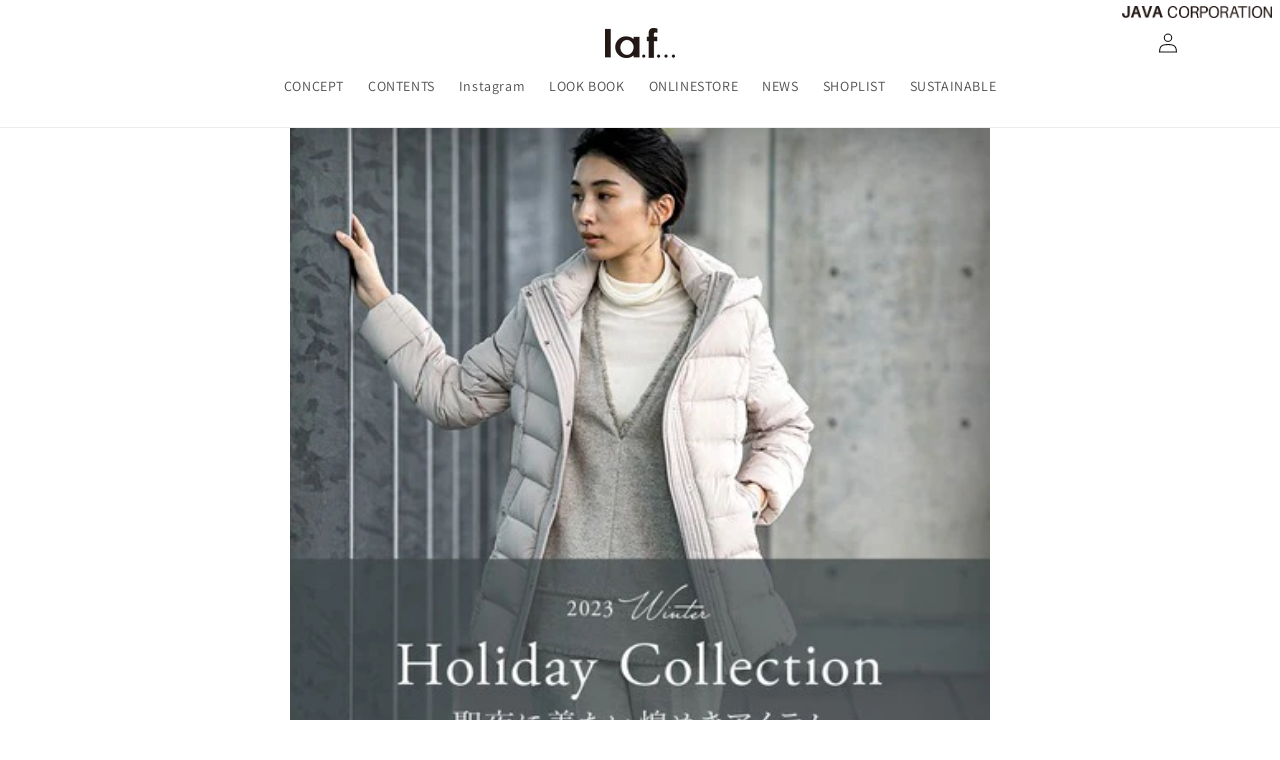

--- FILE ---
content_type: text/css
request_url: https://laf-official.com/cdn/shop/t/1/assets/override.css?v=83954507072830356941688631492
body_size: -419
content:
.header__icon--search,.header__icon--cart{display:none!important}.card__content .h2{font-size:calc(var(--font-heading-scale) * 1.6rem)}.article-template__hero-container{max-width:700px!important;margin:0 auto}.article-template figure{margin:0}.article-template img{border:none}.article-template h1,.article-template .h1{font-size:calc(var(--font-heading-scale) * 2.5rem)}.java-logo{position:absolute;right:8px;top:-17px}.java-logo img{width:150px}@media screen and (max-width: 989px){.java-logo img{width:100px}}@media screen and (min-width: 750px){.News>.blog-articles{grid-template-columns:1fr 1fr 1fr!important}}
/*# sourceMappingURL=/cdn/shop/t/1/assets/override.css.map?v=83954507072830356941688631492 */
